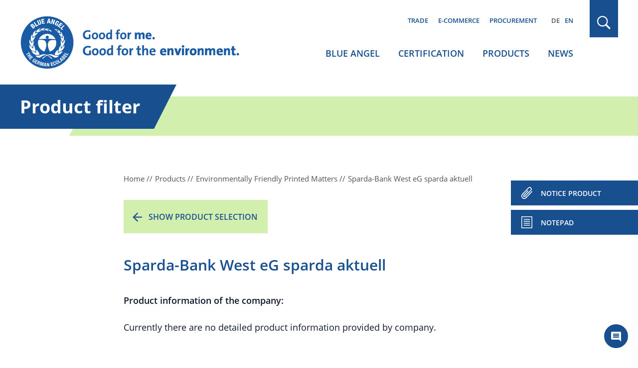

--- FILE ---
content_type: text/html; charset=UTF-8
request_url: https://www.blauer-engel.de/en/products/sparda-bank-west-eg-sparda-aktuell
body_size: 8074
content:

<!DOCTYPE html>
<html lang="en" dir="ltr" prefix="og: https://ogp.me/ns#">
<head>
	<meta name="robots" content="NOODP" />
	<meta charset="utf-8" />
<link rel="canonical" href="https://www.blauer-engel.de/en/products/sparda-bank-west-eg-sparda-aktuell" />
<meta property="og:site_name" content="Blue Angel" />
<meta property="og:type" content="article" />
<meta property="og:url" content="https://www.blauer-engel.de/en/products/sparda-bank-west-eg-sparda-aktuell" />
<meta property="og:title" content="Sparda-Bank West eG sparda aktuell | Blue Angel" />
<meta name="twitter:card" content="summary" />
<meta name="twitter:site" content="@UmweltEngel" />
<meta name="twitter:title" content="Sparda-Bank West eG sparda aktuell | Blue Angel" />
<meta name="Generator" content="Drupal 11 (https://www.drupal.org)" />
<meta name="MobileOptimized" content="width" />
<meta name="HandheldFriendly" content="true" />
<meta name="viewport" content="width=device-width, initial-scale=1.0" />
<script type="application/ld+json">{
    "@context": "https://schema.org",
    "@graph": [
        {
            "@type": "Organization",
            "@id": "https://www.blauer-engel.de",
            "sameAs": [
                "http://de-de.facebook.com/blauerengel",
                "http://twitter.com/UmweltEngel",
                "https://www.instagram.com/blauerengel_umweltzeichen",
                "https://www.youtube.com/channel/UCg6F-8zmvzY1ZyKG5sVKaqQ"
            ],
            "url": "https://www.blauer-engel.de/",
            "name": "Blue Angel",
            "contactPoint": {
                "@type": "ContactPoint",
                "telephone": "+49 (0)228 68895 0",
                "contactType": "customer service"
            },
            "logo": {
                "@type": "ImageObject",
                "url": "https://www.blauer-engel.de/themes/custom/be/dist/images/be_social_meda_en.svg"
            }
        },
        {
            "@type": "Product",
            "name": "Sparda-Bank West eG sparda aktuell",
            "brand": "Sparda-Bank West eG",
            "description": "",
            "image": []
        }
    ]
}</script>
<meta name="robots" content="noindex" />
<meta name="description" property="description" content="" />
<meta name="og:description" property="og:description" content="" />
<meta name="twitter:description" property="twitter:description" content="" />
<meta name="og:image" property="og:image" content="https://www.blauer-engel.de/themes/custom/be/dist/images/be_social_media_en.jpg" />
<meta name="twitter:image" property="twitter:image" content="https://www.blauer-engel.de/themes/custom/be/dist/images/be_social_media_en.jpg" />
<link rel="icon" href="/favicon.ico" type="image/vnd.microsoft.icon" />
<link rel="apple-touch-icon" href="/themes/custom/be/favicons/apple-icon-60x60.png" sizes="60x60" />
<link rel="apple-touch-icon" href="/themes/custom/be/favicons/apple-icon-144x144.png" sizes="144x144" />
<link rel="apple-touch-icon" href="/themes/custom/be/favicons/apple-icon-120x120.png" sizes="120x120" />
<link rel="apple-touch-icon" href="/themes/custom/be/favicons/apple-icon-72x72.png" sizes="72x72" />
<link rel="icon" href="/themes/custom/be/favicons/favicon-32x32.png" type="image/png" sizes="32x32" />
<link rel="apple-touch-icon" href="/themes/custom/be/favicons/apple-icon-114x114.png" sizes="114x114" />
<link rel="apple-touch-icon" href="/themes/custom/be/favicons/apple-icon-180x180.png" sizes="180x180" />
<link rel="icon" href="/themes/custom/be/favicons/favicon-16x16.png" type="image/png" sizes="16x16" />
<link rel="apple-touch-icon" href="/themes/custom/be/favicons/apple-icon-152x152.png" sizes="152x152" />
<link rel="apple-touch-icon" href="/themes/custom/be/favicons/apple-icon-57x57.png" sizes="57x57" />
<link rel="icon" href="/themes/custom/be/favicons/favicon-96x96.png" type="image/png" sizes="96x96" />
<link rel="apple-touch-icon" href="/themes/custom/be/favicons/apple-icon-76x76.png" sizes="76x76" />

	<title>
					Sparda-Bank West eG sparda aktuell | Blue Angel
			</title>

	<!-- preloading -->
	<link rel="preload" href="/themes/custom/be/dist/fonts/open-sans-v18-latin-600.woff2" as="font" crossorigin="anonymous" />
	<link rel="preload" href="/themes/custom/be/dist/fonts/open-sans-v18-latin-300.woff2" as="font" crossorigin="anonymous" />
	<link rel="preload" href="/themes/custom/be/dist/fonts/open-sans-v18-latin-700.woff2" as="font" crossorigin="anonymous" />
	<link rel="preload" href="/themes/custom/be/dist/fonts/open-sans-v18-latin-regular.woff2" as="font" crossorigin="anonymous" />
  <link rel="preconnect" href="https://matomo.blauer-engel.de" crossorigin>
  <link rel="dns-prefetch" href="//matomo.blauer-engel.de">
  <link rel="preload" href="/themes/custom/be/dist/images/background_cloudy_transparent.png" type="image/webp" as="imagedesktop">

	<link rel="stylesheet" media="all" href="/sites/default/files/css/css_4dXFjNR2zqyPMrrZTgovS_glTEZSCUoFvzN1QnAUNmY.css?delta=0&amp;language=en&amp;theme=be&amp;include=eJx1yNENwCAIBcCFNIxkwL5YEyxE6Ifbd4Le5wloqAlrjTw6n1F921UCvPvd2GfjN63bckWCfr7EicQi4cAHNx0gdw" />
<link rel="stylesheet" media="all" href="/sites/default/files/css/css_7G7NBwUtdZE0QgajNzpa2oAuqP3q7NLEmO2kbpVyj-4.css?delta=1&amp;language=en&amp;theme=be&amp;include=eJx1yNENwCAIBcCFNIxkwL5YEyxE6Ifbd4Le5wloqAlrjTw6n1F921UCvPvd2GfjN63bckWCfr7EicQi4cAHNx0gdw" />

	

	<meta name="google-site-verification" content="yVGVhkxEIriDw2M4Vp_tdl-y_sXz8oZ3ZDSlzhFZ9lU" />
	<!-- Matomo -->
	<script>
		var _paq = window._paq = window._paq || [];
		/* tracker methods like "setCustomDimension" should be called before "trackPageView" */
		_paq.push(['trackPageView']);
		_paq.push(['enableLinkTracking']);
		(function() {
			var u="https://matomo.blauer-engel.de/";
			_paq.push(['setTrackerUrl', u+'matomo.php']);
			_paq.push(['setSiteId', '1']);
			var d=document, g=d.createElement('script'), s=d.getElementsByTagName('script')[0];
			g.async=true; g.src=u+'matomo.js'; s.parentNode.insertBefore(g,s);
		})();
	</script>
	<!-- End Matomo Code -->

	<!-- Matomo Tag Manager -->
	<script>
		var _mtm = window._mtm = window._mtm || [];
		_mtm.push({'mtm.startTime': (new Date().getTime()), 'event': 'mtm.Start'});
		(function() {
			var d=document, g=d.createElement('script'), s=d.getElementsByTagName('script')[0];
			g.async=true; g.src='https://matomo.blauer-engel.de/js/container_jMC6YXMF.js'; s.parentNode.insertBefore(g,s);
		})();
	</script>
	<!-- End Matomo Tag Manager -->

  <script data-src="https://contentbot.conventic.com/api/tenant/t_be40ae2dfdac6071/public/script/v1/chat-script/" data-type="chatbot"></script>

</head>

<body class="path-products body_login_status lang-en">
<div id="top">
  <span class="offscreen">Sprungnavigation</span>
  <ul class="offscreen">
    <li><a href="#mainnav" title="Zur Hauptnavigation springen">Zur Hauptnavigation springen</a></li>
    <li><a href="#page" title="Zum Seiteninhalt springen">Zum Seiteninhalt springen</a></li>
    <li><a href="#footer" title="Zum Footer springen">Zum Footer springen</a></li>
  </ul>

  <span class="offscreen">Tastaturkurzbefehle</span>

  <ul class="offscreen">
    <li><a accesskey="0" title="[Alt+0] Startseite" href="/de">[Alt + 0] - Startseite, für Mac: [Control + Alt + 0]</a></li>
    <li><a accesskey="1" title="[Alt+1] zum Seitenanfang" href="#top">[Alt + 1] - Zum Seitenanfang, für Mac: [Control + Alt + 1]</a></li>
    <li><a accesskey="2" title="[Alt+2] Kontakt" href="/de/kontakt">[Alt + 2] - Kontakt, für Mac: [Control + Alt + 2]</a></li>
    <li><a accesskey="3" title="[Alt+3] zum Inhalt der Seite" href="#page">[Alt + 3] - Zum Inhalt der Seite, für Mac: [Control + Alt + 3]</a></li>
    <li><a accesskey="4" title="[Alt+4] Impressum" href="/de/impressum">[Alt + 4] - Impressum, für Mac: [Control + Alt + 4]</a></li>
  </ul>
</div>



<div class="solrsearch"></div>

  <div class="dialog-off-canvas-main-canvas" data-off-canvas-main-canvas>
    
<header id="header" class="l-header">
  <div class="container">
    <div class="row">
      <div class="l-header__inner">
                  <a href="/en" class="m-logo__link" aria-label="Zur Startseite" tabindex="0">
            <img class="m-logo" src="/themes/custom/be/dist/images/logo_en.svg" alt="Blue Angel logo" width="440" height="135" />
          </a>
        
        <div class="l-header__col2">
                      <div class="m-servicenav">
              <ul class="m-servicenav--level1" role="menu"><li class="mlid_156 m-servicenav--level1__trigger" role="none"><a href="/en/sustainability-important-factor-retail-trade" tabindex="0" role="menuitem" aria-haspopup="true" aria-expanded="true">Trade</a></li><li class="mlid_117 m-servicenav--level1__trigger" role="none"><a href="/en/e-commerce" tabindex="0" role="menuitem" aria-haspopup="true" aria-expanded="true">E-commerce</a></li><li class="mlid_5 m-servicenav--level1__trigger" role="none"><a href="/en/procurement" tabindex="0" role="menuitem" aria-haspopup="true" aria-expanded="true">Procurement</a></li></ul>
            </div>
          
                      <div class="l-header__language-switcher"><div class="m-block--languageswitch" id="block-languageswitch" role="navigation">
  
    
      <ul class="links m-block--languageswitcher__links"><li data-drupal-link-system-path="products/sparda-bank-west-eg-sparda-aktuell" class="m-block--languageswitcher__links__trigger is-active" aria-current="page"><a href="/de/produkte/sparda-bank-west-eg-sparda-aktuell" class="language-link" hreflang="de" data-drupal-link-system-path="products/sparda-bank-west-eg-sparda-aktuell">DE</a></li><li data-drupal-link-system-path="products/sparda-bank-west-eg-sparda-aktuell" class="m-block--languageswitcher__links__trigger is-active" aria-current="page"><a href="/en/products/sparda-bank-west-eg-sparda-aktuell" class="language-link is-active" hreflang="en" data-drupal-link-system-path="products/sparda-bank-west-eg-sparda-aktuell" aria-current="page">EN</a></li></ul>
  </div>
</div>
          
                      <div class="l-mainnav__outer">
              <nav id="mainnav" class="l-firstmainnav">
                <div class="m-mainnav">
                  <ul class="m-firstmainnav--level1" role="menu"><li class="mlid_2 m-firstmainnav--level1__trigger" role="none"><a href="/en/blue-angel" tabindex="0" role="menuitem" aria-haspopup="true" aria-expanded="true">Blue Angel</a></li><li class="mlid_115 m-firstmainnav--level1__trigger" role="none"><a href="/en/certification" tabindex="0" role="menuitem" aria-haspopup="true" aria-expanded="true">Certification</a></li><li class="mlid_3 m-firstmainnav--level1__trigger" role="none"><a href="/en/products" tabindex="0" role="menuitem" aria-haspopup="true" aria-expanded="true">Products</a></li><li class="mlid_7 m-firstmainnav--level1__trigger" role="none"><a href="/en/latest-news" tabindex="0" role="menuitem" aria-haspopup="true" aria-expanded="true">News</a></li></ul>
                </div>
              </nav>
            </div>
                  </div>

        <div class="l-header__col3">
                      <div class="l-header__search">
              <div class="m-search-form__outer">
                <a href="#" class="m-search-form__button" title="Search" tabindex="0"></a>
              </div>
            </div>
          
                      <button class="hamburger hamburger--spin" type="button" name="Navigation">
              <span class="hamburger-box">
                <span class="hamburger-inner">
                  Navigation                </span>
              </span>
            </button>
          
        </div>

      </div>
    </div>
  </div>
</header>

<nav id="mainnav_burger" class="l-secondmainnav" data-show="false">
  <div class="m-secondmainnav__inner">
    <a href="#" class="m-secondmainnav__close" title="close" tabindex="0"></a>
    <div class="m-secondmainnav">
      <ul class="m-secondmainnav--level1" role="menu"><li class="mlid_2 m-secondmainnav--level1__trigger has-childs" role="none"><a href="/en/blue-angel" tabindex="0" role="menuitem" aria-haspopup="true" aria-expanded="true">Blue Angel</a><span class="icon"></span>
<ul class="m-secondmainnav--level2" role="menu"><li class="mlid_59 m-secondmainnav--level2__trigger has-childs" role="none"><a href="/en/blue-angel/actors" tabindex="0" role="menuitem" aria-haspopup="true" aria-expanded="true">Actors</a><span class="icon"></span>
<ul class="m-secondmainnav--level3" role="menu"><li class="mlid_21 m-secondmainnav--level3__trigger" role="none"><a href="/en/blue-angel/actors/bmuv" tabindex="0" role="menuitem">BMUV</a></li><li class="mlid_60 m-secondmainnav--level3__trigger" role="none"><a href="/en/blue-angel/actors/german-environment-agency" tabindex="0" role="menuitem">German Environment Agency</a></li><li class="mlid_20 m-secondmainnav--level3__trigger" role="none"><a href="/en/blue-angel/actors/environmental-label-jury" tabindex="0" role="menuitem">Environmental Label Jury</a></li><li class="mlid_23 m-secondmainnav--level3__trigger" role="none"><a href="/en/blue-angel/actors/ral" tabindex="0" role="menuitem">RAL gGmbH</a></li></ul></li><li class="mlid_14 m-secondmainnav--level2__trigger has-childs" role="none"><a href="/en/blue-angel/our-label-environment" tabindex="0" role="menuitem" aria-haspopup="true" aria-expanded="true">Our label for the environment</a><span class="icon"></span>
<ul class="m-secondmainnav--level3" role="menu"><li class="mlid_170 m-secondmainnav--level3__trigger" role="none"><a href="/en/blue-angel/diverse-range-products-consistently-high-standards" tabindex="0" role="menuitem">Orientation made easy</a></li><li class="mlid_106 m-secondmainnav--level3__trigger" role="none"><a href="/en/blue-angel/our-label-environment/developed-scientific-basis" tabindex="0" role="menuitem">Development and testing of criteria</a></li><li class="mlid_18 m-secondmainnav--level3__trigger" role="none"><a href="/en/blue-angel/our-label-environment/ecolabel-history" tabindex="0" role="menuitem">History</a></li><li class="mlid_16 m-secondmainnav--level3__trigger" role="none"><a href="/en/blue-angel/our-label-environment/cooperation-partners" tabindex="0" role="menuitem">Cooperation partners</a></li></ul></li><li class="mlid_132 m-secondmainnav--level2__trigger has-childs" role="none"><a href="/en/aktionen" tabindex="0" role="menuitem" aria-haspopup="true" aria-expanded="true">Actions</a><span class="icon"></span>
<ul class="m-secondmainnav--level3" role="menu"><li class="mlid_163 m-secondmainnav--level3__trigger" role="none"><a href="/en/advent-calendar" tabindex="0" role="menuitem">Advent calendar</a></li><li class="mlid_143 m-secondmainnav--level3__trigger" role="none"><a href="/en/aktionen/world-ecolabel-day" tabindex="0" role="menuitem">World Ecolabel Day</a></li><li class="mlid_44 m-secondmainnav--level3__trigger has-childs" role="none"><a href="/en/actions/start-of-school-with-recycled-paper" tabindex="0" role="menuitem" aria-haspopup="true" aria-expanded="false">Back to school with recycled paper</a><span class="icon"></span>
<ul class="m-secondmainnav--level4" role="menu"><li class="mlid_100 m-secondmainnav--level4__trigger" role="none"><a href="/en/actions/start-of-school-with-recycled-paper/office-and-school-supplies" tabindex="0" role="menuitem">Office and school supplies</a></li><li class="mlid_145 m-secondmainnav--level4__trigger" role="none"><a href="/en/actions/start-of-school-with-recycled-paper/projects" tabindex="0" role="menuitem">Projects</a></li><li class="mlid_135 m-secondmainnav--level4__trigger" role="none"><a href="/en/actions/start-of-school-with-recycled-paper/blue-angel-school-box" tabindex="0" role="menuitem">School box</a></li><li class="mlid_108 m-secondmainnav--level4__trigger" role="none"><a href="/en/actions/start-of-school-with-recycled-paper/environmental-benefits-recycled-paper" tabindex="0" role="menuitem">Environmental benefits of recycled paper</a></li><li class="mlid_99 m-secondmainnav--level4__trigger" role="none"><a href="/en/actions/start-of-school-with-recycled-paper/information-and-campaign-materials" tabindex="0" role="menuitem">Information and campaign materials</a></li></ul></li><li class="mlid_120 m-secondmainnav--level3__trigger" role="none"><a href="/en/aktionen/paper-atlas-competition" tabindex="0" role="menuitem">Paper Atlas competition</a></li><li class="mlid_155 m-secondmainnav--level3__trigger" role="none"><a href="/en/papersamplebook" tabindex="0" role="menuitem">Paper sample books</a></li></ul></li><li class="mlid_149 m-secondmainnav--level2__trigger" role="none"><a href="/en/blue-angel/feedback" tabindex="0" role="menuitem">Feedback</a></li><li class="mlid_140 m-secondmainnav--level2__trigger" role="none"><a href="/en/blue-angel/mediathek" tabindex="0" role="menuitem">Mediathek</a></li><li class="mlid_139 m-secondmainnav--level2__trigger" role="none"><a href="/en/blue-angel/publications" tabindex="0" role="menuitem">Publications</a></li><li class="mlid_49 m-secondmainnav--level2__trigger" role="none"><a href="/en/blue-angel/faqs-consumers" tabindex="0" role="menuitem">FAQs for consumers</a></li></ul></li><li class="mlid_115 m-secondmainnav--level1__trigger has-childs" role="none"><a href="/en/certification" tabindex="0" role="menuitem" aria-haspopup="true" aria-expanded="true">Certification</a><span class="icon"></span>
<ul class="m-secondmainnav--level2" role="menu"><li class="mlid_109 m-secondmainnav--level2__trigger" role="none"><a href="/en/certification/basic-award-criteria" tabindex="0" role="menuitem">Basic Award Criteria</a></li><li class="mlid_35 m-secondmainnav--level2__trigger has-childs" role="none"><a href="/en/certification/certification-your-product" tabindex="0" role="menuitem" aria-haspopup="true" aria-expanded="true">Certification of your products</a><span class="icon"></span>
<ul class="m-secondmainnav--level3" role="menu"><li class="mlid_36 m-secondmainnav--level3__trigger" role="none"><a href="/en/certification/benefits" tabindex="0" role="menuitem">Benefits</a></li><li class="mlid_54 m-secondmainnav--level3__trigger" role="none"><a href="/en/certification/certification-your-product/application-process" tabindex="0" role="menuitem">Application process</a></li><li class="mlid_129 m-secondmainnav--level3__trigger" role="none"><a href="/en/certification/certification-of-your-products/explanatory-videos" tabindex="0" role="menuitem">Explanatory videos</a></li><li class="mlid_46 m-secondmainnav--level3__trigger" role="none"><a href="/en/certification/certification-your-product/new-proposals-and-investigative-orders" tabindex="0" role="menuitem">New proposals / investigative orders</a></li><li class="mlid_92 m-secondmainnav--level3__trigger" role="none"><a href="/en/certification/certification/your-product-information" tabindex="0" role="menuitem">Your product information</a></li><li class="mlid_53 m-secondmainnav--level3__trigger" role="none"><a href="/en/certification/certification-your-products/use-of-the-logo" tabindex="0" role="menuitem">Use of the logo</a></li><li class="mlid_47 m-secondmainnav--level3__trigger" role="none"><a href="/en/certification/certification-your-product/faqs-companies" tabindex="0" role="menuitem">FAQs for companies</a></li></ul></li><li class="mlid_51 m-secondmainnav--level2__trigger" role="none"><a href="/en/costs" tabindex="0" role="menuitem">Costs</a></li><li class="mlid_93 m-secondmainnav--level2__trigger" role="none"><a href="/en/certification/hearings-interested-parties" tabindex="0" role="menuitem">Hearings of interested parties</a></li><li class="mlid_146 m-secondmainnav--level2__trigger" role="none"><a href="/en/certification/technical-documents" tabindex="0" role="menuitem">Technical Documents</a></li><li class="mlid_96 m-secondmainnav--level2__trigger" role="none"><a href="/en/certification/login-ral-web-portal" tabindex="0" role="menuitem">Login to WEB PORTAL</a></li><li class="mlid_97 m-secondmainnav--level2__trigger" role="none"><a href="/en/certification/login-product-information-section" tabindex="0" role="menuitem">Login to product information area</a></li><li class="mlid_160 m-secondmainnav--level2__trigger" role="none"><a href="/en/sustainability-important-factor-retail-trade/blue-angel-news-information-licence-holders-and-retail" tabindex="0" role="menuitem">Newsletter for companies and retail trade</a></li></ul></li><li class="mlid_3 m-secondmainnav--level1__trigger has-childs" role="none"><a href="/en/products" tabindex="0" role="menuitem" aria-haspopup="true" aria-expanded="true">Products</a><span class="icon"></span>
<ul class="m-secondmainnav--level2" role="menu"><li class="mlid_147 m-secondmainnav--level2__trigger" role="none"><a href="/en/products/productsearch" tabindex="0" role="menuitem">Productsearch</a></li><li class="mlid_107 m-secondmainnav--level2__trigger has-childs" role="none"><a href="/en/products/themed-worlds" tabindex="0" role="menuitem" aria-haspopup="true" aria-expanded="true">Themed worlds</a><span class="icon"></span>
<ul class="m-secondmainnav--level3" role="menu"><li class="mlid_144 m-secondmainnav--level3__trigger" role="none"><a href="/en/products/themed-worlds/environmentally-friendly-offices" tabindex="0" role="menuitem">Environmentally friendly office</a></li><li class="mlid_153 m-secondmainnav--level3__trigger" role="none"><a href="/en/products/themed-worlds/environmentally-friendly-spring-cleaning" tabindex="0" role="menuitem">Environmentally friendly spring cleaning</a></li><li class="mlid_110 m-secondmainnav--level3__trigger" role="none"><a href="/en/products/themed-worlds/environmentally-friendly-childrens-rooms" tabindex="0" role="menuitem">Environmentally friendly furniture for children’s rooms</a></li></ul></li><li class="mlid_34 m-secondmainnav--level2__trigger" role="none"><a href="/en/products/products-list-a-z" tabindex="0" role="menuitem">Products A-Z</a></li><li class="mlid_119 m-secondmainnav--level2__trigger" role="none"><a href="/en/products/companies" tabindex="0" role="menuitem">Companies A-Z</a></li><li class="mlid_50 m-secondmainnav--level2__trigger" role="none"><a href="/en/brands" tabindex="0" role="menuitem">Brands A-Z</a></li></ul></li><li class="mlid_7 m-secondmainnav--level1__trigger has-childs" role="none"><a href="/en/latest-news" tabindex="0" role="menuitem" aria-haspopup="true" aria-expanded="true">News</a><span class="icon"></span>
<ul class="m-secondmainnav--level2" role="menu"><li class="mlid_38 m-secondmainnav--level2__trigger" role="none"><a href="/en/news/press" tabindex="0" role="menuitem">Press</a></li><li class="mlid_40 m-secondmainnav--level2__trigger" role="none"><a href="/en/news/publications" tabindex="0" role="menuitem">Publications</a></li><li class="mlid_24 m-secondmainnav--level2__trigger" role="none"><a href="/en/news/media-library" tabindex="0" role="menuitem">Media library</a></li></ul></li></ul>
    </div>
    <div class="m-secondservicenav">
      <ul class="m-secondservicenav--level1" role="menu"><li class="mlid_156 m-secondservicenav--level1__trigger has-childs" role="none"><a href="/en/sustainability-important-factor-retail-trade" tabindex="0" role="menuitem" aria-haspopup="true" aria-expanded="true">Trade</a><span class="icon"></span>
<ul class="m-secondservicenav--level2" role="menu"><li class="mlid_136 m-secondservicenav--level2__trigger" role="none"><a href="/en/sustainability-important-factor-retail-trade/benefits-retail-trade" tabindex="0" role="menuitem">Benefits for trade</a></li><li class="mlid_56 m-secondservicenav--level2__trigger" role="none"><a href="/en/trade-e-commerce/publications-trade-and-companies" tabindex="0" role="menuitem">Publications for trade and companies</a></li><li class="mlid_95 m-secondservicenav--level2__trigger" role="none"><a href="/en/sustainability-important-factor-retail-trade/blue-angel-news-information-licence-holders-and-retail" tabindex="0" role="menuitem">Newsletter for companies and retail trade</a></li></ul></li><li class="mlid_117 m-secondservicenav--level1__trigger has-childs" role="none"><a href="/en/e-commerce" tabindex="0" role="menuitem" aria-haspopup="true" aria-expanded="true">E-commerce</a><span class="icon"></span>
<ul class="m-secondservicenav--level2" role="menu"><li class="mlid_42 m-secondservicenav--level2__trigger" role="none"><a href="/en/e-commerce/your-benefits" tabindex="0" role="menuitem">Your benefits</a></li><li class="mlid_162 m-secondservicenav--level2__trigger" role="none"><a href="/en/e-commerce/explanatory-video" tabindex="0" role="menuitem">Explanatory video</a></li><li class="mlid_159 m-secondservicenav--level2__trigger" role="none"><a href="/en/trade/e-commerce" tabindex="0" role="menuitem">Services &amp; operating principle</a></li><li class="mlid_158 m-secondservicenav--level2__trigger" role="none"><a href="/en/E-Commerce-data-service" tabindex="0" role="menuitem">Online registration for the use of product data</a></li></ul></li><li class="mlid_5 m-secondservicenav--level1__trigger has-childs" role="none"><a href="/en/procurement" tabindex="0" role="menuitem" aria-haspopup="true" aria-expanded="true">Procurement</a><span class="icon"></span>
<ul class="m-secondservicenav--level2" role="menu"><li class="mlid_127 m-secondservicenav--level2__trigger" role="none"><a href="/en/procurement/use-blue-angel-procurement" tabindex="0" role="menuitem">Benefits for procurement</a></li><li class="mlid_57 m-secondservicenav--level2__trigger" role="none"><a href="/en/procurement/guides" tabindex="0" role="menuitem">Procurement guides</a></li></ul></li></ul>
    </div>
    <div class="m-secondmainnav__language-switcher">
      <div class="m-block--languageswitch2" id="block-languageswitch2" role="navigation">
  
    
      <ul class="links m-block--languageswitcher__links"><li data-drupal-link-system-path="products/sparda-bank-west-eg-sparda-aktuell" class="m-block--languageswitcher__links__trigger is-active" aria-current="page"><a href="/de/produkte/sparda-bank-west-eg-sparda-aktuell" class="language-link" hreflang="de" data-drupal-link-system-path="products/sparda-bank-west-eg-sparda-aktuell">DE</a></li><li data-drupal-link-system-path="products/sparda-bank-west-eg-sparda-aktuell" class="m-block--languageswitcher__links__trigger is-active" aria-current="page"><a href="/en/products/sparda-bank-west-eg-sparda-aktuell" class="language-link is-active" hreflang="en" data-drupal-link-system-path="products/sparda-bank-west-eg-sparda-aktuell" aria-current="page">EN</a></li></ul>
  </div>

    </div>
  </div>
</nav>

  <div class="l-search" data-show="false">
    <div class="l-search__overlay">
      <div class="container">
        <div class="row">
          <div class="l-search__main">
            <div class="l-search__inner">
              <button type="button" class="m-search__close" aria-label="close" tabindex="0"></button>
              <div class="m-search">
                <div class="m-search__inner">
                  <div class="m-block--searchapipagesearchblockform" data-drupal-selector="search-api-page-block-form-default-2" id="block-searchapipagesearchblockform--2">
  
    
      <div id=js-form-wrapper--search_api_page_block_form_default class="js-form-wrapper--generic" >
	<form class="m-form__searchapipageblockformdefault m-form__search_api_page_block_form_default" action="/en/products/sparda-bank-west-eg-sparda-aktuell" method="post" id="search-api-page-block-form-default--2" accept-charset="UTF-8">
		



<div class="m-form--div--search-api-autocomplete">
        <label for="edit-keys--2" class="visually-hidden">Search</label>
        <input title="Enter the terms you wish to search for." data-drupal-selector="edit-keys" data-search-api-autocomplete-search="default" class="form-autocomplete form-text m-form__textfield" data-autocomplete-path="/en/search_api_autocomplete/default" type="text" id="edit-keys--2" name="keys" value="" size="15" maxlength="128" />

        </div>
<input data-drupal-selector="form-aoieqobk-n5v00udqtftlcfm88dlyud3l8z0x3wq-ia" type="hidden" name="form_build_id" value="form-aOieqoBk_n5V00udqTFTlCfm88dLYud3L8Z0x3wq_IA" />
<input data-drupal-selector="edit-search-api-page-block-form-default-2" type="hidden" name="form_id" value="search_api_page_block_form_default" />
<div data-drupal-selector="edit-actions" class="form-actions js-form-wrapper form-wrapper" id="edit-actions--2">
<button class="search-form__submit button js-form-submit form-submit m-form__submit" data-drupal-selector="edit-submit" type="submit" id="edit-submit--2" name="op" value="Search">Search</button>

</div>

	</form>
</div>

  </div>

                </div>
              </div>
            </div>
          </div>
        </div>
      </div>
    </div>
  </div>


<div id="page" class="l-page" tabindex="-1">
  <div id="content">
        <div>
    <div class="m-block--be_content" id="block-be-content">
  
    
      
<div class="l-page__headline" tabindex="-1">
  <div class="container">
    <div class="row">
      <div class="l-page__headlineinner">
        <span>Product filter</span>
      </div>
    </div>
  </div>
</div>

  <div class="m-bep_productdetail__breadcrumb">
    <div class="container">
      <div class="row">
        <div class="m-bep_productdetail__inner">
          <div class="m-breadcrumb__content">
            <ul  class="m-breadcrumb__list" itemscope="itemscope" itemtype="https://schema.org/BreadcrumbList">
  <li itemprop="itemListElement" itemscope="itemscope" itemtype="https://schema.org/ListItem">
    <a href="https://www.blauer-engel.de/en" itemprop="item"><span itemprop="name">Home</span>
</a>
    <meta itemprop="position" content="1" />
  </li>
  <li itemprop="itemListElement" itemscope="itemscope" itemtype="https://schema.org/ListItem">
    <a href="https://www.blauer-engel.de/en/products" itemprop="item"><span itemprop="name">Products</span>
</a>
    <meta itemprop="position" content="2" />
  </li>
  <li itemprop="itemListElement" itemscope="itemscope" itemtype="https://schema.org/ListItem">
    <a href="https://www.blauer-engel.de/en/productworld/printed-matters" itemprop="item"><span itemprop="name">Environmentally Friendly Printed Matters</span>
</a>
    <meta itemprop="position" content="3" />
  </li>
  <li itemprop="itemListElement" itemscope="itemscope" itemtype="https://schema.org/ListItem">
    <span itemprop="name">Sparda-Bank West eG sparda aktuell</span>

    <meta itemprop="position" content="4" />
  </li>
</ul>

          </div>
        </div>
      </div>
    </div>
  </div>

<div class="m-bep_productdetail__top">
  <div class="container">
    <div class="row">
      <div class="m-bep_productdetail__inner">
        <div class="m-bep_productdetail__back">
          <a href="/en/productworld/printed-matters">
            Show product selection          </a>
        </div>
      </div>
    </div>
  </div>
</div>

<div class="m-bep_productdetail__content">
  <div class="container">
    <div class="row">
      <div class="m-bep_productdetail__inner">

        
        <div class="m-quicknavi bookmark-container">
          <ul class="m-quicknavi--level1" id="bookmarker">
            <li class="m-quicknavi--level1__trigger">
              <button type="button" class="m-quicknavi--level1__button"
                 data-url="/en/produkte/sparda-bank-west-eg-sparda-aktuell"
                 data-manufacturer="Sparda-Bank West eG"
                 data-delete-text="Remove product"
                 data-product-name="Sparda-Bank West eG sparda aktuell"
                 data-product-id="16549"
                 data-icon="paperclip">Notice product</button>
            </li>
            <li class="m-quicknavi--level1__trigger">
              <button type="button" class="m-quicknavi--level1__button"
                 data-icon="notepad"
                 aria-controls="notepad" 
                 aria-expanded="false">Notepad</button>
              <div class="m-bep_productdetail__bookmarks" id="notepad" aria-hidden="true">
                <div class="m-bep_productdetail__list-header">
                  Your notepad                </div>
                <div class="m-bep_productdetail__list-empty">You don't have any products on your notepad yet.</div>
                <div class="m-bep_productdetail__list-footer">
                  <div class="m-bep_productdetail__footer-actions">
                    <button type="button" data-url="/en/export/pdf/product/" id="download-pdf">PDF-Export</button>
                    <button type="button" id="delete-all">Clear</a>
                  </div>
                  <button type="button" id="close-bookmark" class="m-bep_productdetail__list-close">close</button>
                </div>
              </div>
            </li>
          </ul>
        </div>

        
        <!--BEPSEARCH_begin-->
        <h1 class="m-bep_productdetail__title">Sparda-Bank West eG sparda aktuell</h1>
        <!--BEPSEARCH_end-->

                
        
        
        <div class="m-bep_productdetail__description">
          <div class="m-bep_productdetail__descriptiontitle">
            <strong>Product information of the company:</strong>
          </div>

          <div class="m-bep_productdetail__descriptiontext">
                          <p>Currently there are no detailed product information provided by company.</p>
                      </div>
        </div>


        
              </div>
    </div>
  </div>
</div>





<!--BEPSEARCH_begin-->
<!--BEPSEARCH_end-->






<div class="m-bep_productdetail__brand">
  <div class="container">
    <div class="row">
      <div class="m-bep_productdetail__brandinner">
        <!--BEPSEARCH_begin-->
        <h3 class="m-bep_productdetail__descriptiontitle"><strong>Brand: Sparda-Bank West eG</strong></h3>
        <!--BEPSEARCH_end-->
      </div>
    </div>
  </div>
</div>


<!--BEPSEARCH_begin-->
<div class="m-bep_contact">
  <div class="container">
    <div class="row">
      <div class="m-bep_contact__inner">
        <div class="m-bep_contact__content">

          
                    
          <div class="m-bep_contact__contactwrapper" data-haslogo="0">
            <h3 class="m-bep_contact__title">
              Sparda-Bank West eG
            </h3>

            <div class="m-bep_contact__contact">
              <div class="m-bep_contact__address-person">
                                <div class="m-bep_contact__address">
                  Ludwig-Erhard-Allee 15<br>
                  40227 Düsseldorf<br>
                  Germany
                </div>
                
                              </div>

                                        </div>
          </div>

        </div>
      </div>
    </div>
  </div>
</div>
<!--BEPSEARCH_end-->




  </div>

  </div>

    </div>
  </div>

<footer id="footer" class="l-footer">
  <div class="l-footer--upper">
    <div class="container">
      <div class="row">
        <div class="m-footer-claim">
                      <div class="m-block__footer_claim">
            <div class="m-block__footer_claim__body"><p><strong>Good for me. Good for the environment.</strong></p><p>The German environmental label with more than 70,000 products from over 1,800 <span>companies</span>.</p></div>
      </div>

                    </div>
        <div class="m-footer-social">
          <div class="m-footer-social__inner">
            <strong>Follow us</strong>
            <div class="m-footer-social__list">
              <a href="https://www.linkedin.com/company/blauer-engel-uz/" target="_blank" rel="noreferrer" class="m-footer-social__linkedin" 
                title="Blue Angel on LinkedIn (opens new window)" 
                aria-label="Blue Angel on LinkedIn (opens new window)"></a>
              <a href="https://www.instagram.com/blauerengel_umweltzeichen/" rel="noreferrer" target="_blank" class="m-footer-social__instagram" 
                title="Blue Angel on Instagram (opens new window)"
                aria-label="Blue Angel on Instagram (opens new window)"></a>
              <a href="https://www.youtube.com/channel/UCg6F-8zmvzY1ZyKG5sVKaqQ" rel="noreferrer" target="_blank" class="m-footer-social__youtube" 
                title="Blue Angel on YouTube (opens new window)"
                aria-label="Blue Angel on YouTube (opens new window)"></a>
              <a href="http://de-de.facebook.com/blauerengel" target="_blank" rel="noreferrer" class="m-footer-social__facebook" 
                title="Blue Angel on Facebook (opens new window)"
                aria-label="Blue Angel on Facebook (opens new window)"></a>
            </div>
          </div>
        </div>
      </div>
    </div>
  </div>
  <div class="l-footer--lower">
    <div class="container">
      <div class="row">
        <div class="l-footer--lower__inner"><ul class="m-footer-menu--level1" role="menu"><li class="mlid_8 m-footer-menu--level1__trigger" role="none"><a href="/en/contact-0" tabindex="0" role="menuitem">Contact</a></li><li class="mlid_10 m-footer-menu--level1__trigger" role="none"><a href="/en/privacy-policy" tabindex="0" role="menuitem" aria-haspopup="true" aria-expanded="true">Privacy</a></li><li class="mlid_9 m-footer-menu--level1__trigger" role="none"><a href="/en/imprint" tabindex="0" role="menuitem">Imprint</a></li><li class="mlid_165 m-footer-menu--level1__trigger" role="none"><a href="/en/sitemap" tabindex="0" role="menuitem">Sitemap</a></li><li class="mlid_167 m-footer-menu--level1__trigger" role="none"><a href="/en/declaration-barrier-free-access" tabindex="0" role="menuitem">Accessibility declaration</a></li></ul></div>
      </div>
    </div>
  </div>
</footer>


  </div>




<div class="l-page-menuopen"></div>

<div class="m-thebot">
  <button class="m-thebot__button" aria-label="Öffne den ChatBot">
    <svg class="chat-icon" focusable="false" aria-hidden="true" viewBox="0 0 24 24" data-testid="CommentIcon">
      <path d="M21.99 4c0-1.1-.89-2-1.99-2H4c-1.1 0-2 .9-2 2v12c0 1.1.9 2 2 2h14l4 4-.01-18zM18 14H6v-2h12v2zm0-3H6V9h12v2zm0-3H6V6h12v2z"></path>
    </svg>
  </button>
  <div class="m-thebot__inner">
    <p>
      Welcome to the Blue Angel chatbot. I am happy to answer your questions about the Blue Angel ecolabel. Your input will be used to respond to your inquiry and to further develop the Blue Angel website. For more information, please see our <a href="/en/privacy-policy">privacy policy</a>. Would you like to continue?    </p>
    <div class="m-thebot__buttons">
      <button class="m-thebot__buttongiven">AKZEPTIEREN</button>
      <button class="m-thebot__buttondismiss">ABLEHNEN</button>
    </div>
  </div>
</div>

<script type="application/json" data-drupal-selector="drupal-settings-json">{"path":{"baseUrl":"\/","pathPrefix":"en\/","currentPath":"products\/sparda-bank-west-eg-sparda-aktuell","currentPathIsAdmin":false,"isFront":false,"currentLanguage":"en"},"pluralDelimiter":"\u0003","suppressDeprecationErrors":true,"ajaxPageState":{"libraries":"eJx1yDEOwCAIAMAPaXiSAUusDQoROvj7Dk269cYjhiZKKPnybEuPRN94bOmzve2Mq54FrRe8Q6sOEw6Gn0--PXgAofMDimQm9g","theme":"be","theme_token":null},"ajaxTrustedUrl":{"form_action_p_pvdeGsVG5zNF_XLGPTvYSKCf43t8qZYSwcfZl2uzM":true},"pg":{"translations":{"all":"All","applyselection":"apply"},"breakpoints":{"bp-tablet":"(min-width: 768px) and (max-width: 991.98px)","bp-mobile":"(max-width: 767.98px)","bp-smalldesktop":"(min-width: 992px) and (max-width: 1199.98px)","bp-desktop":"(min-width: 1200px)","bp-touch":"(hover: none) and (pointer: coarse)"},"nodejs":[]},"csp":{"nonce":"WNZtNA5bZhoEOf2oBvAshQ"},"search_api_autocomplete":{"default":{"auto_submit":true,"min_length":2}},"user":{"uid":0,"permissionsHash":"39acf269b9e4655a67d827e1e0a840c091ce203f80f2d68057559e0774e44ddb"}}</script>
<script src="/core/assets/vendor/jquery/jquery.min.js?v=4.0.0-rc.1"></script>
<script src="/sites/default/files/js/js_JlbjQtny-Tdo4XdLqTS4cNDxYALIA7-8pqcp7VhIXU0.js?scope=footer&amp;delta=1&amp;language=en&amp;theme=be&amp;include=eJxLStVPz8lPSszRzSrWLSjKT9EpTk0sSs6ITyzIjE8sLclPzs8tyEktSdXHIQ4AOrwZrw"></script>


</body>
</html>



--- FILE ---
content_type: image/svg+xml
request_url: https://www.blauer-engel.de/themes/custom/be/dist/images/logo_en.svg
body_size: 10485
content:
<svg version="1.1" id="Ebene_1" xmlns="http://www.w3.org/2000/svg" xmlns:xlink="http://www.w3.org/1999/xlink" x="0" y="0" viewBox="0 0 270 67" xml:space="preserve"><style>.st1{fill:#005ca9}.st2{fill:#1a5ba5}</style><defs><path id="SVGID_1_" fill="#FFF" d="M0 0h67v67H0z"/></defs><clipPath id="SVGID_2_" fill="#FFF"><use xlink:href="#SVGID_1_" overflow="visible"/></clipPath><path fill="#fff" d="M33.5 0C15 0 0 15 0 33.5S15 67 33.5 67 67 52 67 33.5 52 0 33.5 0z" clip-path="url(#SVGID_2_)"/><path class="st1" fill="#005CA9" d="M17.1 14.8c.4-.4.3-.7.1-1.1-.4-.4-.8-.4-1.1-.2l-.3.3 1 1.2.3-.2zm-2.5-2.9l-.3.2.8 1 .3-.2c.4-.3.3-.6.1-1-.2-.2-.5-.4-.9 0zm21.2-6.8h-.1l-.6 2.5 1 .1-.3-2.6zm9 51.5c-.5.2-.3.7.2 1.7.5 1.1.8 1.4 1.3 1.2.5-.2.4-.7-.2-1.7-.5-1-.8-1.4-1.3-1.2z"/><path class="st2" fill="#1A5BA5" d="M54.8 47.1l.4-.8 3.2 1.9.8-1.4.6.4-1.2 2.1-3.8-2.2zm1.9 4.9l-3.6-2.6 1.5-2 .6.4-.9 1.3.8.6.9-1.2.6.4-.9 1.2 1 .7 1-1.3.6.4-1.6 2.1zm-1.5 1.7l-1 1.1-3.2-3 1-1.1c.5-.5 1.1-.7 1.7-.1.3.3.5.7.2 1.1.4-.3.9-.3 1.3.1.5.5.7 1.2 0 1.9zM53 55.9l-.8-.6-.9.7.4.9-.7.6-1.9-4.2.9-.7 3.7 2.7-.7.6zM48.6 59l-2.4-3.7.8-.5 2 3.1 1.3-.9.4.6-2.1 1.4zm-2 1.2c-1.2.6-1.8-.2-2.4-1.4-.6-1.2-.9-2.1.3-2.7 1.2-.6 1.8.2 2.4 1.4.6 1.2.9 2.1-.3 2.7zm-3.4 1.4c-1.3.4-1.7-.4-2.2-1.7-.4-1.3-.6-2.2.7-2.7 1.2-.4 1.6.4 1.8 1l-.8.3c-.2-.6-.4-.8-.8-.7-.4.1-.4.6 0 1.8.4 1.3.7 1.4 1.1 1.3.3-.1.5-.3.2-1.2l.8-.3c.3 1 .3 1.8-.8 2.2zm-4.6 1.1l-.9-4.3 2.4-.5.2.7-1.5.3.2 1 1.5-.3.2.7-1.5.3.3 1.2 1.6-.4.2.7-2.7.6zm-3.6.4L33.8 60l.1 3.1h-.8l-.1-4.3h1l1.2 3-.1-3h.8l.2 4.4-1.1-.1zm-3.5 0l-.1-1-1.2-.1-.2 1-1-.1 1.6-4.3 1.1.1.8 4.5-1-.1zm-4-.5l.8-3.4-1.6 3.2-.7-.2.1-3.6-.8 3.4-.8-.2 1-4.3 1.3.3-.1 3.2 1.4-2.9 1.3.3-1 4.3-.9-.1zm-3.7-1.9c-.2.4-.2.7-.1.8l-.9-.4c0-.1 0-.3.1-.5l.3-.8c.1-.3.1-.6-.3-.7l-.5-.1-.7 1.7-.8-.3 1.7-4.1 1.5.6c.7.3.9.8.7 1.5-.2.5-.6.8-1.1.7.5.4.4.7.1 1.6zm-3.6-.6L18 58.9l2.1-3.9 2.2 1.2-.4.6-1.4-.8-.5 1 1.3.7-.3.6-1.3-.7-.6 1 1.4.8-.3.7zM16.7 58l.2-.3c-.4.2-.7.1-1-.1-.9-.6-.6-1.4.3-2.7.9-1.2 1.6-1.6 2.5-1 .8.6.8 1.2.3 1.9l-.7-.5c.2-.3.3-.7 0-.9-.4-.3-.8 0-1.4.9-.6.9-.9 1.5-.5 1.8.2.1.6.1.9-.3l.3-.4-.6-.3.4-.5 1.2.8-1.4 1.9-.5-.3zm-2.4-4.3l-1-1.1-.9.8 1.1 1.2-.5.5-1.8-1.8 3.2-3.1 1.7 1.8-.5.5-1.1-1.1-.7.7 1 1.1-.5.5zm-4.2-1.8l1.6-1.2-.6-.8-1.6 1.2-.5-.8 3.5-2.7.5.7-1.3 1 .6.8 1.3-1 .5.7-3.5 2.7-.5-.6zm-2.5-3.7l3.2-1.9-.5-.8.6-.4 1.4 2.4-.6.4-.5-.8L8 49l-.4-.8zm8.6-7c0-1.6.3-3.2.8-4.8 1.9 3.6 2.3 8.1 1.9 8.4l-.1.1c-.2.1-7.4-.7-7.3-8.3 2.2 1.9 3.5 3.4 4.7 4.6zm-4.6-11.3c1.4 1.5 1.9 2.9 2.7 4.5.7-1.1 1.7-2.1 2.8-3.1-.3 4.3-1.3 7.7-1.9 7.8-.6 0-4.2-2.9-3.6-9.2zm2.6-19.1c.8-.6 1.6-.7 2.2 0 .4.5.5 1.2.1 1.6.4-.2 1-.5 1.8.4.4.5.8 1.4-.4 2.5l-1.6 1.3-3.8-4.5 1.7-1.3zm4-2.7l2.4 4.1 1.7-1 .6 1-2.9 1.7-3-5.1 1.2-.7zM22.3 6l1.5 4c.2.4.4.6.8.5.3-.1.4-.4.3-.9l-1.5-4 1.3-.5L26 8.8c.4 1.1.4 2-1.1 2.6-1.5.6-2.1-.2-2.5-1.2L21 6.5l1.3-.5zm7.3-1.9l.2 1.1-2 .4.2 1.2 1.9-.3.2 1.1-1.9.3.2 1.3 2.1-.4.2 1.1-3.4.6-1.1-5.8 3.4-.6zm-1.3 13.1c1 .3 1.9.8 2.7 1.3-4.1.4-5.7-.4-5.8-.8 0-.4 2.5-2.5 6.1-1.9-1 .7-1.8.9-3 1.4zM35 4l1.7.1 1 5.9-1.4-.1-.1-1.1-1.4-.1-.3 1.1-1.4-.1L35 4zm4.6.5l1.5.4.1 4 1-3.7 1.2.3-1.6 5.6-1.5-.4-.1-4.2-1.1 3.9-1.2-.3 1.7-5.6zM47 7c1.6.8 1.1 1.9.8 2.5l-1.2-.6c.2-.3.4-.9 0-1.1-.5-.2-.8.2-1.5 1.6-.7 1.4-.9 1.9-.4 2.2.4.2.8-.1 1.1-.8l.1-.2-.6-.3.4-.8 1.7.9-1.4 2.8-.8-.4.2-.5c-.4.4-1 .3-1.4 0-1.3-.6-1.1-1.7-.2-3.4.8-1.7 1.4-2.8 3.2-1.9zm5.8 3.8l-.7.9-1.6-1.2-.7.9 1.5 1.1-.7.9-1.5-1.1-.8 1.1 1.7 1.2-.7.9-2.8-2.1L50 8.8l2.8 2zm2.1 2l-3.4 3.3 1.4 1.4-.8.8-2.3-2.3 4.2-4.1.9.9zm-7.3 32.3c-.5-.4.2-4.6 2.3-8.1.5 1.6.6 3 .5 4.6 1.2-1.1 2.9-3.5 4.7-4.5-1 6.9-7.3 8.1-7.5 8zm-4.9 3.6c-.1-.3 1.2-4.8 4.3-6.1-.1 1.8-.1 3.1-.6 4 1.5-.5 4.4-2.1 6.3-2.3-4.3 7-9.9 4.6-10 4.4zm-12.7-4c-4.5-1.5-7.8-5.7-7.8-10.7 0-1.3.2-2.5.6-3.7 2.3.1 6.7-.7 8.4 1.6 2.9 4 .2 10.7-1.2 12.8zm14.7-10.6c0 5-3.3 9.2-7.8 10.7-1.4-2.2-4.1-8.9-1.3-12.7 1.7-2.3 6.1-1.5 8.4-1.6.5 1.1.7 2.3.7 3.6zm-1.9-16.9c1.8-.5 3.1.3 3.5 1.8-1.5-.2-2.9-.7-3.5-1.8zm10.7 7.4c1.8 4-.4 7.7-.8 7.9-.5 0-1.9-1.8-2.9-6.4 1 .8 2 1.5 2.6 2.6.3-1.6.5-2.7 1.1-4.1zm-3.2-4.4c2.9 2.6 2.2 6.2 1.9 6.5-.4.2-2.4-.6-4.5-4.4 1.1.3 2.2.7 3.1 1.3-.3-1.3-.6-2.1-.5-3.4zm-3.6-2.7c2.8 1.2 3.1 4 2.9 4.3-.3.2-2 .1-4.5-2.1.9 0 1.9 0 2.7.3-.4-1-.8-1.5-1.1-2.5zm-2.9 12c-2-.2-7.1-.6-10-.6 1-.1 1.7-.9 1.7-1.9 0-1.1-.9-1.9-1.9-1.9-1.1 0-1.9.9-1.9 1.9 0 1 .8 1.8 1.7 1.9-2.9 0-8.1.4-10.1.6 1.7-3.9 5.7-6.7 10.3-6.7s8.4 2.8 10.2 6.7zm-4.7-9.6c-1.2.3-2.7-.7-4-1.9 1.4-.5 2.9 0 4 1.9zm-5.8-2.4c.8.5 1.5 1.1 2.1 1.8-3.7-.6-4.9-1.8-4.9-2.1.1-.3 2.9-1.6 5.8-.2-1.1.3-1.8.3-3 .5zm-6.7 1.4c-4.1 2.3-6.4 2-6.7 1.6-.2-.4 1.4-3.8 5.6-4.7-.7 1.2-1.6 1.5-2.6 2.7 1.2-.1 2.5.1 3.7.4zM19 25.8c-2 5.1-4.1 6.9-4.6 6.8-.5-.3-2.4-5 .6-9.3.4 1.7.4 3.1.5 5 .9-1.2 2.2-1.8 3.5-2.5zm-2.8.6c-.4-.4-1.5-5.2 3.4-7.8-.5 1.8-.7 2.7-1.3 4 1.3-.7 2.5-1 4-1.3-3.4 4.3-5.6 5.3-6.1 5.1zm3.5 16c3.2 1.4 4.4 5.9 4.3 6.1-.1.2-5.7 2.6-10-4.4 1.9.2 4.8 1.8 6.3 2.3-.5-.8-.5-2.1-.6-4zm14.5 7.1c1.2.4 4 2.2 5.4 3.5.6.6-.9.6-1.2.3-3-2.7-3.9-3.4-4.9-3.4-1 0-1.9.7-4.9 3.4-.3.3-1.8.2-1.2-.3 1.4-1.3 4.2-3.1 5.4-3.5.1 0-2.7-1.1-5.8 1.1-1.5 1.1-3.2 2.4-5.6 1.2-1.8-.9-2.5-2.2-2.5-2.2 1.8.5 4 .7 7.1-.8 3.4-1.6 6.5-.1 7.5.2 1-.3 4.1-1.8 7.5-.2 3.1 1.4 5.3 1.3 7.1.8 0 0-.7 1.3-2.5 2.2-2.4 1.2-4.1-.1-5.6-1.2-3.2-2.2-6-1.2-5.8-1.1zm17.1-10c-.6-.1-1.3-4.5-1.1-9 1 1.2 1.7 2.6 2.2 4 .9-1.6 1.9-3.2 3.1-4.7.4 5.1-3.6 9.8-4.2 9.7zM33.5 1.1C15.6 1.1 1.1 15.6 1.1 33.5s14.5 32.4 32.4 32.4 32.4-14.5 32.4-32.4S51.4 1.1 33.5 1.1z"/><path class="st1" fill="#005CA9" d="M53.6 52.5l-.3.3 1 .9.2-.3c.3-.3.4-.6 0-1-.3-.3-.6-.2-.9.1zm-22.5 6.9l-.6 1.9.8.1-.2-2zm-7.2-1.2c.2-.4 0-.6-.3-.8l-.4-.2-.5 1.2.3.1c.4.3.7.2.9-.3zm27.7-3.4l-1.5-1.3H50l1 1.8.6-.5zm.7-3.5l-.3.3.8.8.2-.2c.3-.4.4-.6.1-.9-.3-.3-.5-.3-.8 0z"/><path class="st2" fill="#1A5BA5" d="M83 29.6c-3.5 0-5.5-2-5.5-5.4 0-3.5 2.3-5.9 6.1-5.9 1.1 0 2.1.1 3.1.4l-.1 2c-1-.4-1.9-.6-3-.6-2.1 0-3.7 1.4-3.7 3.8 0 2.3 1.3 3.7 3.5 3.7.5 0 1-.1 1.4-.2v-3.8h2.1v5.2c-1.2.5-2.6.8-3.9.8zm9.2 0c-2.2 0-3.7-1.2-3.7-4.1 0-2.6 1.7-4.3 4-4.3 2.2 0 3.7 1.2 3.7 4 .1 2.6-1.6 4.4-4 4.4zm.2-6.7c-.9 0-1.9.7-1.9 2.5 0 1.7.6 2.5 1.8 2.5 1.1 0 1.9-.8 1.9-2.5s-.5-2.5-1.8-2.5z"/><path class="st2" d="M100.9 29.6c-2.2 0-3.7-1.2-3.7-4.1 0-2.6 1.7-4.3 4-4.3 2.2 0 3.7 1.2 3.7 4 0 2.6-1.7 4.4-4 4.4zm.2-6.7c-.9 0-1.9.7-1.9 2.5 0 1.7.6 2.5 1.8 2.5 1.1 0 1.9-.8 1.9-2.5s-.6-2.5-1.8-2.5z"/><path class="st2" fill="#1A5BA5" d="M111.3 29.4c0-.4 0-.9.1-1.3-.5.9-1.3 1.5-2.6 1.5-2 0-2.9-1.5-2.9-3.8 0-2.7 1.6-4.6 4.3-4.6.3 0 .7 0 1.1.1v-3.7h2v11.9h-2zm-.1-6.4c-.4-.1-.7-.1-1.1-.1-1.2 0-2 .7-2 2.7 0 1.5.4 2.3 1.4 2.3 1.1 0 1.7-1.3 1.7-2.6V23zm11.1-3.9c-.9 0-1.3.4-1.3 1.3v.9h1.9V23H121v6.5h-2V23h-1.4v-1.6h1.4v-.9c0-2.1.9-3.1 3-3.1.4 0 .8 0 1.2.1v1.7c-.2 0-.6-.1-.9-.1zm4.8 10.5c-2.2 0-3.7-1.2-3.7-4.1 0-2.6 1.7-4.3 4-4.3 2.2 0 3.7 1.2 3.7 4 0 2.6-1.6 4.4-4 4.4zm.2-6.7c-.9 0-1.9.7-1.9 2.5 0 1.7.6 2.5 1.8 2.5 1.1 0 1.9-.8 1.9-2.5s-.6-2.5-1.8-2.5zm7.4 3.2v3.3h-2.1v-8.1h2c0 .4 0 1-.1 1.5.3-.9 1.1-1.8 2.5-1.7v2c-1.5-.2-2.3.6-2.3 3zm16.2 3.3v-5.1c0-.7-.2-1.1-.8-1.1-.8 0-1.5.9-1.5 2.3v3.9h-2.4v-5.1c0-.7-.2-1.1-.8-1.1-.8 0-1.5.9-1.5 2.3v3.9h-2.5v-8.1h2.3c0 .3 0 .8-.1 1.3.4-.9 1.3-1.5 2.6-1.5 1.2 0 1.9.6 2.2 1.5.4-.8 1.2-1.5 2.5-1.5 1.6 0 2.5.9 2.5 2.7v5.5h-2.5zm11-3.4h-4.8c0 1.1.7 1.7 2 1.7.8 0 1.7-.2 2.5-.5v2c-.9.3-1.9.5-2.9.5-2.6 0-4.1-1.3-4.1-4.1 0-2.5 1.4-4.3 3.9-4.3 2.4 0 3.5 1.6 3.5 3.7 0 .2 0 .6-.1 1zm-3.4-3c-.7 0-1.2.6-1.3 1.4h2.5c-.1-.9-.5-1.4-1.2-1.4zm7.6 5.2c0 .8-.7 1.5-1.5 1.5s-1.5-.6-1.5-1.5c0-.8.6-1.4 1.5-1.4.8-.1 1.5.6 1.5 1.4zM83.3 49.5c-3.6 0-5.8-2.1-5.8-5.7s2.4-6.1 6.4-6.1c1.1 0 2.2.2 3.2.5l-.1 2.1c-1-.4-2-.6-3.2-.6-2.2 0-3.8 1.4-3.8 4 0 2.4 1.3 3.9 3.7 3.9.5 0 1-.1 1.5-.2v-4h2.2v5.5c-1.3.3-2.7.6-4.1.6zm9.3 0c-2.3 0-3.9-1.2-3.9-4.3 0-2.7 1.7-4.5 4.2-4.5 2.3 0 3.9 1.3 3.9 4.2 0 2.7-1.7 4.6-4.2 4.6zm.2-7c-1 0-2 .7-2 2.6 0 1.7.6 2.6 1.9 2.6 1.1 0 1.9-.9 1.9-2.6.1-1.8-.5-2.6-1.8-2.6zm8.9 7c-2.3 0-3.9-1.2-3.9-4.3 0-2.7 1.7-4.5 4.2-4.5 2.3 0 3.9 1.3 3.9 4.2 0 2.7-1.7 4.6-4.2 4.6zm.2-7c-1 0-2 .7-2 2.6 0 1.7.6 2.6 1.9 2.6 1.1 0 1.9-.9 1.9-2.6.1-1.8-.5-2.6-1.8-2.6zm10.7 6.8c0-.4 0-1 .1-1.4-.5 1-1.4 1.6-2.7 1.6-2.1 0-3.1-1.5-3.1-4 0-2.9 1.7-4.8 4.5-4.8.4 0 .7 0 1.1.1v-3.9h2.1v12.4h-2zm-.2-6.8c-.4-.1-.8-.1-1.1-.1-1.2 0-2.1.8-2.1 2.9 0 1.6.5 2.4 1.4 2.4 1.1 0 1.8-1.3 1.8-2.8v-2.4zm11.8-4c-.9 0-1.3.4-1.3 1.4v1h2v1.7h-2v6.8h-2.2v-6.8h-1.5v-1.7h1.5V40c0-2.2 1-3.2 3.2-3.2.4 0 .9 0 1.3.1v1.8c-.4-.1-.7-.2-1-.2zm4.9 11c-2.3 0-3.9-1.2-3.9-4.3 0-2.7 1.7-4.5 4.2-4.5 2.3 0 3.9 1.3 3.9 4.2.1 2.7-1.7 4.6-4.2 4.6zm.3-7c-1 0-2 .7-2 2.6 0 1.7.6 2.6 1.9 2.6 1.1 0 1.9-.9 1.9-2.6.1-1.8-.5-2.6-1.8-2.6zm7.7 3.3v3.5h-2.2v-8.5h2.1c0 .4 0 1.1-.1 1.5.3-.9 1.2-1.8 2.6-1.7v2.1c-1.6-.2-2.4.6-2.4 3.1zm10.1 3.7c-1.9 0-2.5-.7-2.5-2.7v-4.3h-1.5v-1.7h1.4v-2.6l2.2-.6v3.2h2.1v1.7h-2v3.7c0 1.1.2 1.4 1 1.4.3 0 .7-.1 1-.2v1.8c-.5.2-1.1.3-1.7.3zm8.5-.2V44c0-.9-.3-1.5-1.1-1.5-1.1 0-1.9 1.1-1.9 2.8v4.1h-2.2V36.9h2.2v3.6c0 .5 0 1.2-.1 1.8.5-1 1.4-1.6 2.7-1.6 1.9 0 2.5 1.2 2.5 2.7v5.9h-2.1zm11.2-3.9h-5.2c0 1.6.8 2.4 2.3 2.4.9 0 1.8-.2 2.6-.5V49c-.9.3-1.9.5-2.9.5-2.7 0-4.2-1.3-4.2-4.3 0-2.6 1.4-4.5 4-4.5 2.5 0 3.6 1.7 3.6 3.8-.2.3-.2.5-.2.9zm-3.6-3.1c-.9 0-1.5.7-1.7 1.7h3.1c.1-1.1-.5-1.7-1.4-1.7zm16.8 3.4h-5c0 1.1.7 1.8 2.1 1.8.8 0 1.7-.2 2.6-.5v2c-1 .3-2 .5-3 .5-2.8 0-4.3-1.3-4.3-4.3 0-2.6 1.4-4.5 4.1-4.5 2.6 0 3.7 1.7 3.7 3.9-.1.3-.1.7-.2 1.1zm-3.6-3.1c-.7 0-1.3.6-1.4 1.5h2.6c0-1-.5-1.5-1.2-1.5zm10.1 6.7V44c0-.7-.2-1.2-.9-1.2-.9 0-1.6 1-1.6 2.4v4.1h-2.6v-8.5h2.4c0 .3 0 .9-.1 1.3.5-.9 1.4-1.5 2.7-1.5 1.9 0 2.5 1.2 2.5 2.7v5.9h-2.4zm9.1 0H193l-3-8.5h2.9l1 2.9c.2.6.4 1.3.6 2.2.2-.9.3-1.4.5-2.1l1-3h2.8l-3.1 8.5zm6.7-10.9c0 .8-.7 1.5-1.6 1.5-.9 0-1.6-.7-1.6-1.5 0-.9.7-1.5 1.6-1.5.9 0 1.6.7 1.6 1.5zm-2.9 10.9v-8.5h2.6v8.5h-2.6zm6.9-3.6v3.6h-2.6v-8.5h2.4c0 .3 0 .9-.1 1.4.4-.9 1.2-1.6 2.4-1.6v2.5c-1.3-.2-2.1.5-2.1 2.6zm6.7 3.8c-2.4 0-4-1.2-4-4.3 0-2.8 1.9-4.5 4.4-4.5 2.5 0 4 1.3 4 4.2 0 2.8-1.9 4.6-4.4 4.6zm.3-6.7c-.8 0-1.7.6-1.7 2.2 0 1.5.5 2.2 1.6 2.2 1 0 1.6-.8 1.6-2.3.1-1.3-.4-2.1-1.5-2.1zm10.4 6.5V44c0-.7-.2-1.2-.9-1.2-.9 0-1.6 1-1.6 2.4v4.1h-2.6v-8.5h2.4c0 .3 0 .9-.1 1.3.5-.9 1.4-1.5 2.7-1.5 1.9 0 2.5 1.2 2.5 2.7v5.9h-2.4zm14.3 0V44c0-.7-.2-1.2-.9-1.2-.8 0-1.6.9-1.6 2.4v4.1H233V44c0-.7-.2-1.2-.9-1.2-.9 0-1.6.9-1.6 2.4v4.1h-2.6v-8.5h2.4c0 .3 0 .9-.1 1.3.5-.9 1.3-1.5 2.7-1.5 1.2 0 2 .6 2.3 1.5.5-.9 1.3-1.5 2.6-1.5 1.7 0 2.6.9 2.6 2.8v5.8h-2.3zm11.6-3.6h-5c0 1.1.7 1.8 2.1 1.8.8 0 1.7-.2 2.6-.5v2c-1 .3-2 .5-3 .5-2.8 0-4.3-1.3-4.3-4.3 0-2.6 1.4-4.5 4.1-4.5 2.6 0 3.7 1.7 3.7 3.9-.1.3-.2.7-.2 1.1zm-3.7-3.1c-.7 0-1.3.6-1.4 1.5h2.6c0-1-.4-1.5-1.2-1.5zm10.2 6.7V44c0-.7-.2-1.2-.9-1.2-.9 0-1.6 1-1.6 2.4v4.1h-2.6v-8.5h2.4c0 .3 0 .9-.1 1.3.5-.9 1.4-1.5 2.7-1.5 1.9 0 2.5 1.2 2.5 2.7v5.9h-2.4zm7.4.2c-2 0-2.6-.6-2.6-2.7v-3.9h-1.3v-2h1.3v-2.5l2.6-.7v3.2h1.8v2h-1.8v3.3c0 .9.2 1.2.9 1.2.3 0 .7-.1 1-.2v2.1c-.7.1-1.3.2-1.9.2zm6.2-1.5c0 .9-.7 1.5-1.5 1.5-.9 0-1.5-.7-1.5-1.5s.7-1.5 1.5-1.5 1.5.6 1.5 1.5z"/></svg>